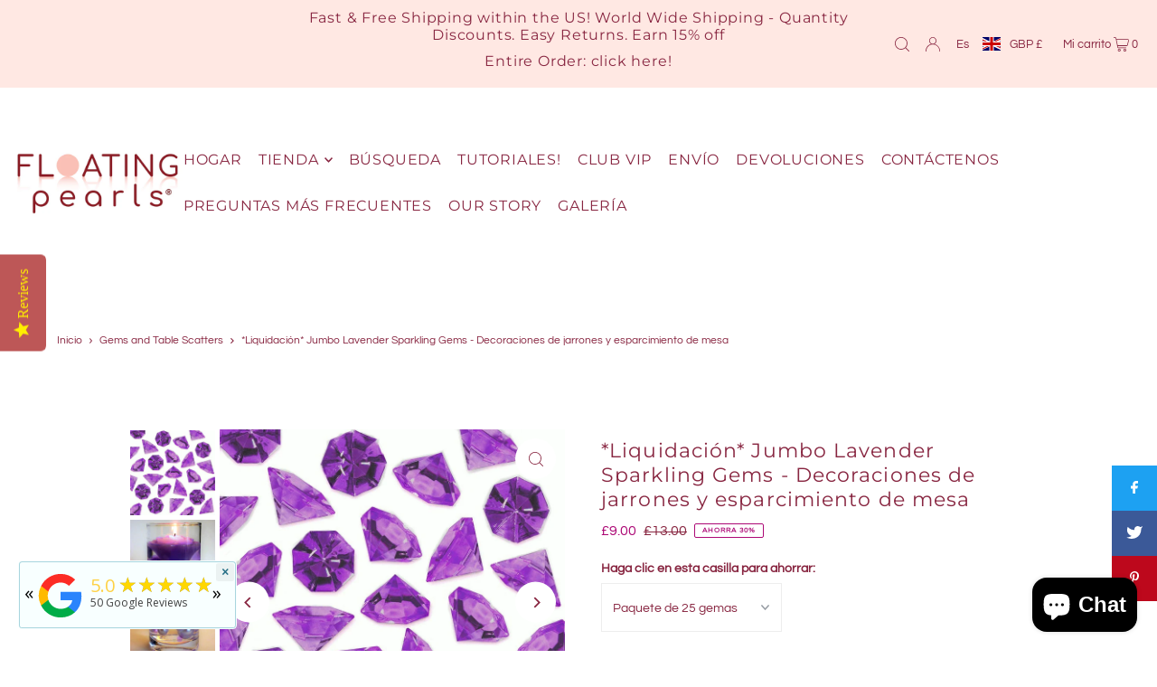

--- FILE ---
content_type: text/html; charset=utf-8
request_url: https://floatingpearls.com/es-gb/cart/?view=ajax
body_size: 706
content:

<template data-options>
  {
    "item_count": 0
  }
</template>
<template data-html="content">
    <div class="ajax-cart__empty-cart a-center js-cart-empty ">
    <p>Tu carrito en este momento está vacío.</p>
    
  </div>
  <form class="ajax-cart__cart-form grid__wrapper edge js-cart-form hide"
      action="/es-gb/cart"
      method="post">
    <div class="ajax-cart__cart-items span-12 auto">
      
    </div>
    
      <div class="ajax-cart__info-wrapper a-left hide js-cart-info"><div
          class="ajax-cart__accordion js-cart-accordion c-accordion c-accordion--icon c-accordion--custom-page"
          id="c-accordion--001"
          
          style="max-width: 900px; margin: 0 auto;"
        >

          
          <button
            class="js-accordion-header c-accordion__header"
            aria-expanded="false"
            aria-controls="c-accordion__panel--001-1"
            data-toggle="accordion">
            Deja las instrucciones especiales a continuación:
              <span class="dropdown-arrow">
                
  
    <svg class="icon--apollo-down-carrot c-accordion__header--icon vib-center" height="6px" version="1.1" xmlns="http://www.w3.org/2000/svg" xmlns:xlink="http://www.w3.org/1999/xlink" x="0px" y="0px"
    	 viewBox="0 0 20 13.3" xml:space="preserve">
      <g class="hover-fill" fill="var(--text-color)">
        <polygon points="17.7,0 10,8.3 2.3,0 0,2.5 10,13.3 20,2.5 "/>
      </g>
      <style>.c-accordion__header .icon--apollo-down-carrot:hover .hover-fill { fill: var(--text-color);}</style>
    </svg>
  






              </span>
          </button>
          <div
          class="c-accordion__panel c-accordion__panel--001-1 rte"
          id="c-accordion__panel--001-1"
          data-parent="#c-accordion--001">
            <div class="c-accordion__inner">
              <div class="rte">
              <label class="visually-hidden" for="note">Deja las instrucciones especiales a continuación:</label>
              <textarea name="note" id="note" rows="5" cols="60" class="js-cart-note"></textarea>
              </div>
            </div>
          </div>
          

          
        </div>

          
      </div>
    
    <div class="ajax-cart__summary-wrapper hide js-cart-summary">
      <div class="ajax-cart__final-details">
        <div class="subtotal">
          <p class="title a-left mb0">Subtotal</p>
          <p class="subtotal-price a-right mb0"><span class="cart-original-total cart-price block js-cart-subtotal">£0.00</span></p>
        </div><div class="discounts">
</div>
        <hr />
        <div class="total">
          <p class="title a-left">Total</p>
          <p class="total-price a-right"><span class="cart-original-total cart-price">£0.00</span>
          <span class="cart-total"></span></p>
        </div>
      </div>
      <div class="ajax-cart__buttons">
        <a class="ajax-cart__button-view_cart button secondary-button" href="/es-gb/cart">Ver carrito</a>
        <input class="ajax-cart__button-submit" type="submit" name="checkout" id="checkout" value="Página de pago" />
      </div>
    </div>
  </form>

</template>


--- FILE ---
content_type: application/javascript; charset=utf-8
request_url: https://cdn-widgetsrepository.yotpo.com/v1/loader/zsoIbodJbBgxPOFLQX66Rg
body_size: 9111
content:

if (typeof (window) !== 'undefined' && window.performance && window.performance.mark) {
  window.performance.mark('yotpo:loader:loaded');
}
var yotpoWidgetsContainer = yotpoWidgetsContainer || { guids: {} };
(function(){
    var guid = "zsoIbodJbBgxPOFLQX66Rg";
    var loader = {
        loadDep: function (link, onLoad, strategy) {
            var script = document.createElement('script');
            script.onload = onLoad || function(){};
            script.src = link;
            if (strategy === 'defer') {
                script.defer = true;
            } else if (strategy === 'async') {
                script.async = true;
            }
            script.setAttribute("type", "text/javascript");
            script.setAttribute("charset", "utf-8");
            document.head.appendChild(script);
        },
        config: {
            data: {
                guid: guid
            },
            widgets: {
            
                "123328": {
                    instanceId: "123328",
                    instanceVersionId: "318515205",
                    templateAssetUrl: "https://cdn-widgetsrepository.yotpo.com/widget-assets/widget-loyalty-campaigns/app.v0.13.0-4770.js",
                    cssOverrideAssetUrl: "",
                    customizationCssUrl: "",
                    customizations: {
                      "campaign-description-font-color": "#4e5772",
                      "campaign-description-size": "18px",
                      "campaign-item-581431-background-color": "#f9faff",
                      "campaign-item-581431-background-image-color-overlay": "rgba(0, 0, 0, .4)",
                      "campaign-item-581431-background-type": "color",
                      "campaign-item-581431-border-color": "#848ca3",
                      "campaign-item-581431-description-font-color": "#4e5772",
                      "campaign-item-581431-description-font-size": "18",
                      "campaign-item-581431-exclude_audience_ids": null,
                      "campaign-item-581431-exclude_audience_names": [],
                      "campaign-item-581431-hover-view-tile-message": "Earn 5 points for every $1 you spend in our store",
                      "campaign-item-581431-icon-color": "#768cdc",
                      "campaign-item-581431-icon-type": "defaultIcon",
                      "campaign-item-581431-include_audience_ids": "1",
                      "campaign-item-581431-include_audience_names": [
                        "All customers"
                      ],
                      "campaign-item-581431-special-reward-enabled": "false",
                      "campaign-item-581431-special-reward-headline-background-color": "#E0DBEF",
                      "campaign-item-581431-special-reward-headline-text": "Just for you!",
                      "campaign-item-581431-special-reward-headline-title-font-color": "#5344A6",
                      "campaign-item-581431-special-reward-headline-title-font-size": "16",
                      "campaign-item-581431-special-reward-tile-border-color": "#8270E7",
                      "campaign-item-581431-tile-description": "Make a Purchase",
                      "campaign-item-581431-tile-reward": "5 Points Per Dollar you spend",
                      "campaign-item-581431-title-font-color": "#011247",
                      "campaign-item-581431-title-font-size": "27",
                      "campaign-item-581431-type": "PointsForPurchasesCampaign",
                      "campaign-item-581951-action-tile-action-text": "Like Page",
                      "campaign-item-581951-action-tile-title": "Earn 50 points when you like our Facebook page!",
                      "campaign-item-581951-background-color": "#f9faff",
                      "campaign-item-581951-background-image-color-overlay": "rgba(0, 0, 0, .4)",
                      "campaign-item-581951-background-type": "color",
                      "campaign-item-581951-border-color": "#848ca3",
                      "campaign-item-581951-description-font-color": "#4e5772",
                      "campaign-item-581951-description-font-size": "18",
                      "campaign-item-581951-exclude_audience_ids": null,
                      "campaign-item-581951-exclude_audience_names": [],
                      "campaign-item-581951-icon-color": "#768cdc",
                      "campaign-item-581951-icon-type": "defaultIcon",
                      "campaign-item-581951-include_audience_ids": "1",
                      "campaign-item-581951-include_audience_names": [
                        "All customers"
                      ],
                      "campaign-item-581951-special-reward-enabled": "false",
                      "campaign-item-581951-special-reward-headline-background-color": "#E0DBEF",
                      "campaign-item-581951-special-reward-headline-text": "Just for you!",
                      "campaign-item-581951-special-reward-headline-title-font-color": "#5344A6",
                      "campaign-item-581951-special-reward-headline-title-font-size": "16",
                      "campaign-item-581951-special-reward-tile-border-color": "#8270E7",
                      "campaign-item-581951-tile-description": "Like our Facebook page",
                      "campaign-item-581951-tile-reward": "50 Points",
                      "campaign-item-581951-title-font-color": "#011247",
                      "campaign-item-581951-title-font-size": "27",
                      "campaign-item-581951-type": "FacebookPageVisitCampaign",
                      "campaign-item-581953-action-tile-action-text": "Share on Facebook",
                      "campaign-item-581953-action-tile-title": "Earn 50 points when you share us on Facebook",
                      "campaign-item-581953-background-color": "#f9faff",
                      "campaign-item-581953-background-image-color-overlay": "rgba(0, 0, 0, .4)",
                      "campaign-item-581953-background-type": "color",
                      "campaign-item-581953-border-color": "#848ca3",
                      "campaign-item-581953-description-font-color": "#4e5772",
                      "campaign-item-581953-description-font-size": "18",
                      "campaign-item-581953-exclude_audience_ids": null,
                      "campaign-item-581953-exclude_audience_names": [],
                      "campaign-item-581953-icon-color": "#768cdc",
                      "campaign-item-581953-icon-type": "defaultIcon",
                      "campaign-item-581953-include_audience_ids": "1",
                      "campaign-item-581953-include_audience_names": [
                        "All customers"
                      ],
                      "campaign-item-581953-special-reward-enabled": "false",
                      "campaign-item-581953-special-reward-headline-background-color": "#E0DBEF",
                      "campaign-item-581953-special-reward-headline-text": "Just for you!",
                      "campaign-item-581953-special-reward-headline-title-font-color": "#5344A6",
                      "campaign-item-581953-special-reward-headline-title-font-size": "16",
                      "campaign-item-581953-special-reward-tile-border-color": "#8270E7",
                      "campaign-item-581953-tile-description": "Share On Facebook",
                      "campaign-item-581953-tile-reward": "50 Points",
                      "campaign-item-581953-title-font-color": "#011247",
                      "campaign-item-581953-title-font-size": "27",
                      "campaign-item-581953-type": "FacebookShareCampaign",
                      "campaign-item-581954-background-color": "#f9faff",
                      "campaign-item-581954-background-image-color-overlay": "rgba(0, 0, 0, .4)",
                      "campaign-item-581954-background-type": "color",
                      "campaign-item-581954-border-color": "#848ca3",
                      "campaign-item-581954-description-font-color": "#4e5772",
                      "campaign-item-581954-description-font-size": "18",
                      "campaign-item-581954-exclude_audience_ids": null,
                      "campaign-item-581954-exclude_audience_names": [],
                      "campaign-item-581954-hover-view-tile-message": "Earn 50 points for leaving a review",
                      "campaign-item-581954-icon-color": "#768cdc",
                      "campaign-item-581954-icon-type": "defaultIcon",
                      "campaign-item-581954-include_audience_ids": "1",
                      "campaign-item-581954-include_audience_names": [
                        "All customers"
                      ],
                      "campaign-item-581954-special-reward-enabled": "false",
                      "campaign-item-581954-special-reward-headline-background-color": "#E0DBEF",
                      "campaign-item-581954-special-reward-headline-text": "Just for you!",
                      "campaign-item-581954-special-reward-headline-title-font-color": "#5344A6",
                      "campaign-item-581954-special-reward-headline-title-font-size": "16",
                      "campaign-item-581954-special-reward-tile-border-color": "#8270E7",
                      "campaign-item-581954-tile-description": "Leave a Review",
                      "campaign-item-581954-tile-reward": "50 Points",
                      "campaign-item-581954-title-font-color": "#011247",
                      "campaign-item-581954-title-font-size": "27",
                      "campaign-item-581954-type": "YotpoReviewCampaign",
                      "campaign-item-582769-background-color": "#f9faff",
                      "campaign-item-582769-background-image-color-overlay": "rgba(0, 0, 0, .4)",
                      "campaign-item-582769-background-type": "color",
                      "campaign-item-582769-border-color": "#848ca3",
                      "campaign-item-582769-description-font-color": "#4e5772",
                      "campaign-item-582769-description-font-size": "18",
                      "campaign-item-582769-exclude_audience_ids": null,
                      "campaign-item-582769-exclude_audience_names": [],
                      "campaign-item-582769-hover-view-tile-message": "Upload a photo with your next review and earn 100 points",
                      "campaign-item-582769-icon-color": "#768cdc",
                      "campaign-item-582769-icon-type": "defaultIcon",
                      "campaign-item-582769-include_audience_ids": "1",
                      "campaign-item-582769-include_audience_names": [
                        "All customers"
                      ],
                      "campaign-item-582769-special-reward-enabled": "false",
                      "campaign-item-582769-special-reward-headline-background-color": "#E0DBEF",
                      "campaign-item-582769-special-reward-headline-text": "Just for you!",
                      "campaign-item-582769-special-reward-headline-title-font-color": "#5344A6",
                      "campaign-item-582769-special-reward-headline-title-font-size": "16",
                      "campaign-item-582769-special-reward-tile-border-color": "#8270E7",
                      "campaign-item-582769-tile-description": "Add photo in Review",
                      "campaign-item-582769-tile-reward": "100 points",
                      "campaign-item-582769-title-font-color": "#011247",
                      "campaign-item-582769-title-font-size": "27",
                      "campaign-item-582769-type": "YotpoReviewImageCampaign",
                      "campaign-item-582775-action-tile-action-text": "Follow Us",
                      "campaign-item-582775-action-tile-title": "Earn 100 points when you follow us on Instagram",
                      "campaign-item-582775-background-color": "#f9faff",
                      "campaign-item-582775-background-image-color-overlay": "rgba(0, 0, 0, .4)",
                      "campaign-item-582775-background-type": "color",
                      "campaign-item-582775-border-color": "#848ca3",
                      "campaign-item-582775-description-font-color": "#4e5772",
                      "campaign-item-582775-description-font-size": "18",
                      "campaign-item-582775-exclude_audience_ids": null,
                      "campaign-item-582775-exclude_audience_names": [],
                      "campaign-item-582775-icon-color": "#768cdc",
                      "campaign-item-582775-icon-type": "defaultIcon",
                      "campaign-item-582775-include_audience_ids": "1",
                      "campaign-item-582775-include_audience_names": [
                        "All customers"
                      ],
                      "campaign-item-582775-special-reward-enabled": "false",
                      "campaign-item-582775-special-reward-headline-background-color": "#E0DBEF",
                      "campaign-item-582775-special-reward-headline-text": "Just for you!",
                      "campaign-item-582775-special-reward-headline-title-font-color": "#5344A6",
                      "campaign-item-582775-special-reward-headline-title-font-size": "16",
                      "campaign-item-582775-special-reward-tile-border-color": "#8270E7",
                      "campaign-item-582775-tile-description": "Follow us on Instagram",
                      "campaign-item-582775-tile-reward": "100 Points",
                      "campaign-item-582775-title-font-color": "#011247",
                      "campaign-item-582775-title-font-size": "27",
                      "campaign-item-582775-type": "InstagramFollowCampaign",
                      "campaign-title-font-color": "#011247",
                      "campaign-title-size": "27px",
                      "completed-tile-headline": "Completed",
                      "completed-tile-message": "You already completed this campaign",
                      "container-headline": "Ways to earn points",
                      "general-hover-tile-button-color": "#ffffff",
                      "general-hover-tile-button-text-color": "#140060",
                      "general-hover-tile-button-type": "filled_rectangle",
                      "general-hover-tile-color-overlay": "#011247",
                      "general-hover-tile-text-color": "#ffffff",
                      "headline-font-color": "#011247",
                      "headline-font-size": "36px",
                      "logged-out-is-redirect-after-login-to-current-page": "true",
                      "logged-out-message": "Already a member?",
                      "logged-out-sign-in-text": "Log in",
                      "logged-out-sign-up-text": "Sign up",
                      "main-text-font-name-and-url": "Montserrat@600|https://fonts.googleapis.com/css?family=Montserrat:600\u0026display=swap",
                      "secondary-text-font-name-and-url": "Montserrat@400|https://fonts.googleapis.com/css?family=Montserrat\u0026display=swap",
                      "selected-audiences": "1",
                      "selected-extensions": [
                        "581431",
                        "581953",
                        "581951",
                        "582769",
                        "581954",
                        "582775"
                      ],
                      "special-reward-enabled": "false",
                      "special-reward-headline-background-color": "#E0DBEF",
                      "special-reward-headline-text": "Special for you",
                      "special-reward-headline-title-font-color": "#5344A6",
                      "special-reward-headline-title-font-size": "16",
                      "special-reward-tile-border-color": "#8270E7",
                      "tile-border-color": "#848ca3",
                      "tiles-background-color": "#f9faff",
                      "time-between-rewards-days": "You're eligible to participate again in *|days|* days.",
                      "time-between-rewards-hours": "You're eligible to participate again in *|hours|* hours."
                    },
                    staticContent: {
                      "companyName": "Vase Pearlfection",
                      "cssEditorEnabled": false,
                      "currency": "USD",
                      "facebookAppId": "1647129615540489",
                      "isMultiCurrencyEnabled": false,
                      "isSegmentationsPickerEnabled": false,
                      "merchantId": "43549",
                      "platformName": "shopify",
                      "storeAccountLoginUrl": "//vasepearlfection.com/account/login",
                      "storeAccountRegistrationUrl": "//vasepearlfection.com/account/register",
                      "storeId": "b0tW1m2FbUhAnR5CriBtAuAMu3hGvxkdgRroWfqn"
                    },
                    className: "CampaignWidget",
                    dependencyGroupId: 2
                },
            
                "123327": {
                    instanceId: "123327",
                    instanceVersionId: "318515614",
                    templateAssetUrl: "https://cdn-widgetsrepository.yotpo.com/widget-assets/widget-coupons-redemption/app.v0.6.2-5198.js",
                    cssOverrideAssetUrl: "",
                    customizationCssUrl: "",
                    customizations: {
                      "confirmation-step-cancel-option": "NO",
                      "confirmation-step-confirm-option": "YES",
                      "confirmation-step-title": "ARE YOU SURE?",
                      "coupon-background-type": "no-background",
                      "coupon-code-copied-message-body": "Thank you for redeeming your points. Please paste the code at checkout.",
                      "coupon-code-copied-message-color": "#707997",
                      "coupon-code-copied-message-title": "COPIED",
                      "coupons-redemption-description": "Redeeming your points is easy! Click Redeem My Points and copy \u0026 paste your code at checkout.",
                      "coupons-redemption-headline": "How to use your points",
                      "coupons-redemption-rule": "100 points equals $10.00",
                      "description-color": "#666d8b",
                      "description-font-size": "20",
                      "disabled-outline-button-color": "#929292",
                      "discount-bigger-than-subscription-cost-text": "Your next subscription is lower than the redemption amount",
                      "donate-button-text": "DONATE",
                      "donation-success-message-body": "Thank you for donating ${{donation_amount}} to {{company_name}}",
                      "donation-success-message-color": "#707997",
                      "donation-success-message-title": "SUCCESS",
                      "error-message-color": "#f04860",
                      "error-message-title": "",
                      "headline-color": "#011247",
                      "headline-font-size": "36",
                      "login-button-color": "#556DD8",
                      "login-button-text": "REDEEM MY POINTS",
                      "login-button-text-color": "white",
                      "login-button-type": "filled_rectangle",
                      "message-font-size": "14",
                      "missing-points-amount-text": "You don't have enough points to redeem",
                      "next-subscription-headline-text": "NEXT ORDER",
                      "next-subscription-subtitle-text": "{{product_name}} {{next_order_amount}}",
                      "no-subscription-subtitle-text": "No ongoing subscriptions",
                      "point-balance-text": "You have {{current_point_balance}} points",
                      "points-balance-color": "#011247",
                      "points-balance-font-size": "20",
                      "points-balance-number-color": "#93a1eb",
                      "primary-font-name-and-url": "Montserrat@600|https://fonts.googleapis.com/css?family=Montserrat:600\u0026display=swap",
                      "redeem-button-color": "#556DD8",
                      "redeem-button-text": "REDEEM",
                      "redeem-button-text-color": "white",
                      "redeem-button-type": "filled_rectangle",
                      "redemption-355747-displayname": "$5.00 Off",
                      "redemption-355747-settings-button-color": "#556DD8",
                      "redemption-355747-settings-button-text": "REDEEM",
                      "redemption-355747-settings-button-text-color": "white",
                      "redemption-355747-settings-button-type": "filled_rectangle",
                      "redemption-355747-settings-call-to-action-button-text": "REDEEM",
                      "redemption-355747-settings-cost": 500,
                      "redemption-355747-settings-cost-color": "#666d8b",
                      "redemption-355747-settings-cost-font-size": "20",
                      "redemption-355747-settings-cost-text": "{{points}} POINTS",
                      "redemption-355747-settings-coupon-cost-font-size": "15",
                      "redemption-355747-settings-coupon-reward-font-size": "29",
                      "redemption-355747-settings-discount-amount-cents": 500,
                      "redemption-355747-settings-discount-type": "fixed_amount",
                      "redemption-355747-settings-reward": "$5.00 Off",
                      "redemption-355747-settings-reward-color": "#011247",
                      "redemption-355747-settings-reward-font-size": "30",
                      "redemption-355747-settings-success-message-text": "Discount Applied",
                      "redemption-355748-displayname": "$10.00 Off",
                      "redemption-355748-settings-button-color": "#556DD8",
                      "redemption-355748-settings-button-text": "REDEEM",
                      "redemption-355748-settings-button-text-color": "white",
                      "redemption-355748-settings-button-type": "filled_rectangle",
                      "redemption-355748-settings-call-to-action-button-text": "REDEEM",
                      "redemption-355748-settings-cost": 1000,
                      "redemption-355748-settings-cost-color": "#666d8b",
                      "redemption-355748-settings-cost-font-size": "20",
                      "redemption-355748-settings-cost-text": "{{points}} POINTS",
                      "redemption-355748-settings-coupon-cost-font-size": "15",
                      "redemption-355748-settings-coupon-reward-font-size": "29",
                      "redemption-355748-settings-discount-amount-cents": 1000,
                      "redemption-355748-settings-discount-type": "fixed_amount",
                      "redemption-355748-settings-reward": "$10.00 Off",
                      "redemption-355748-settings-reward-color": "#011247",
                      "redemption-355748-settings-reward-font-size": "30",
                      "redemption-355748-settings-success-message-text": "Discount Applied",
                      "redemption-355749-displayname": "$25.00 Off",
                      "redemption-355749-settings-button-color": "#556DD8",
                      "redemption-355749-settings-button-text": "REDEEM",
                      "redemption-355749-settings-button-text-color": "white",
                      "redemption-355749-settings-button-type": "filled_rectangle",
                      "redemption-355749-settings-call-to-action-button-text": "REDEEM",
                      "redemption-355749-settings-cost": 2500,
                      "redemption-355749-settings-cost-color": "#666d8b",
                      "redemption-355749-settings-cost-font-size": "20",
                      "redemption-355749-settings-cost-text": "{{points}} POINTS",
                      "redemption-355749-settings-coupon-cost-font-size": "15",
                      "redemption-355749-settings-coupon-reward-font-size": "29",
                      "redemption-355749-settings-discount-amount-cents": 2500,
                      "redemption-355749-settings-discount-type": "fixed_amount",
                      "redemption-355749-settings-reward": "$25.00 Off",
                      "redemption-355749-settings-reward-color": "#011247",
                      "redemption-355749-settings-reward-font-size": "30",
                      "redemption-355749-settings-success-message-text": "Discount Applied",
                      "rule-border-color": "#bccdfe",
                      "rule-color": "#061153",
                      "rule-font-size": "18",
                      "secondary-font-name-and-url": "Nunito Sans@400|https://fonts.googleapis.com/css?family=Nunito+Sans\u0026display=swap",
                      "selected-extensions": [
                        "355747",
                        "355748",
                        "355749"
                      ],
                      "selected-redemptions-modes": "regular",
                      "subscription-coupon-applied-message-body": "The discount was applied to your upcoming subscription order. You’ll be able to get another discount once the next order is processed.",
                      "subscription-coupon-applied-message-color": "#707997",
                      "subscription-coupon-applied-message-title": "",
                      "subscription-divider-color": "#c2cdf4",
                      "subscription-headline-color": "#666d8b",
                      "subscription-headline-font-size": "14",
                      "subscription-points-headline-text": "YOUR POINT BALANCE",
                      "subscription-points-subtitle-text": "{{current_point_balance}} Points",
                      "subscription-redemptions-description": "Choose a discount option that will automatically apply to your next subscription order.",
                      "subscription-redemptions-headline": "Redeem for Subscription Discount",
                      "subscription-subtitle-color": "#768cdc",
                      "subscription-subtitle-font-size": "20",
                      "view-layout": "full-layout"
                    },
                    staticContent: {
                      "cssEditorEnabled": false,
                      "currency": "USD",
                      "isMultiCurrencyEnabled": false,
                      "merchantId": "43549",
                      "platformName": "shopify",
                      "storeId": "b0tW1m2FbUhAnR5CriBtAuAMu3hGvxkdgRroWfqn",
                      "storeLoginUrl": "/account/login",
                      "subunitsPerUnit": 100
                    },
                    className: "CouponsRedemptionWidget",
                    dependencyGroupId: 2
                },
            
                "123326": {
                    instanceId: "123326",
                    instanceVersionId: "318515391",
                    templateAssetUrl: "https://cdn-widgetsrepository.yotpo.com/widget-assets/widget-visual-redemption/app.v0.6.1-4815.js",
                    cssOverrideAssetUrl: "",
                    customizationCssUrl: "",
                    customizations: {
                      "description-color": "#666d8b",
                      "description-font-size": "20",
                      "headline-color": "#011247",
                      "headline-font-size": "36",
                      "layout-background-color": "white",
                      "primary-font-name-and-url": "Montserrat@600|https://fonts.googleapis.com/css?family=Montserrat:600\u0026display=swap",
                      "redemption-1-displayname": "Tile 1",
                      "redemption-1-settings-cost": "0 points",
                      "redemption-1-settings-cost-color": "#666d8b",
                      "redemption-1-settings-cost-font-size": "20",
                      "redemption-1-settings-reward": "$0",
                      "redemption-1-settings-reward-color": "#011247",
                      "redemption-1-settings-reward-font-size": "30",
                      "redemption-2-displayname": "Tile 2",
                      "redemption-2-settings-cost": "0 points",
                      "redemption-2-settings-cost-color": "#666d8b",
                      "redemption-2-settings-cost-font-size": "20",
                      "redemption-2-settings-reward": "$0",
                      "redemption-2-settings-reward-color": "#011247",
                      "redemption-2-settings-reward-font-size": "30",
                      "redemption-3-displayname": "Tile 3",
                      "redemption-3-settings-cost": "0 points",
                      "redemption-3-settings-cost-color": "#666d8b",
                      "redemption-3-settings-cost-font-size": "20",
                      "redemption-3-settings-reward": "$0",
                      "redemption-3-settings-reward-color": "#011247",
                      "redemption-3-settings-reward-font-size": "30",
                      "rule-border-color": "#bccdfe",
                      "rule-color": "#061153",
                      "rule-font-size": "18",
                      "secondary-font-name-and-url": "Nunito Sans@400|https://fonts.googleapis.com/css?family=Nunito+Sans\u0026display=swap",
                      "selected-extensions": [
                        "1",
                        "2",
                        "3"
                      ],
                      "view-layout": "full-layout",
                      "visual-redemption-description": "Redeeming your hard-earned points is easy! Simply apply your points for a discount at checkout!",
                      "visual-redemption-headline": "How to use your points",
                      "visual-redemption-rule": "100 points equals $10.00"
                    },
                    staticContent: {
                      "cssEditorEnabled": false,
                      "currency": "USD",
                      "isMultiCurrencyEnabled": false,
                      "platformName": "shopify",
                      "storeId": "b0tW1m2FbUhAnR5CriBtAuAMu3hGvxkdgRroWfqn"
                    },
                    className: "VisualRedemptionWidget",
                    dependencyGroupId: 2
                },
            
                "123325": {
                    instanceId: "123325",
                    instanceVersionId: "318515497",
                    templateAssetUrl: "https://cdn-widgetsrepository.yotpo.com/widget-assets/widget-my-rewards/app.v0.3.3-4897.js",
                    cssOverrideAssetUrl: "",
                    customizationCssUrl: "",
                    customizations: {
                      "logged-in-description-color": "#728be2",
                      "logged-in-description-font-size": "34",
                      "logged-in-description-text": "You Have {{current_point_balance}} Points",
                      "logged-in-headline-color": "#011247",
                      "logged-in-headline-font-size": "36",
                      "logged-in-headline-text": "Hi {{first_name}}!",
                      "logged-in-primary-button-cta-type": "redemptionWidget",
                      "logged-in-primary-button-text": "REDEEM NOW",
                      "logged-in-secondary-button-text": "REWARDS HISTORY",
                      "logged-out-headline-color": "#011247",
                      "logged-out-headline-font-size": "36",
                      "logged-out-headline-text": "How It Works",
                      "primary-button-background-color": "#728be2",
                      "primary-button-text-color": "#ffffff",
                      "primary-button-type": "filled_rectangle",
                      "primary-font-name-and-url": "Montserrat@600|https://fonts.googleapis.com/css?family=Montserrat:600\u0026display=swap",
                      "reward-step-1-displayname": "Step 1",
                      "reward-step-1-settings-description": "Create an account and\nget 100 points.",
                      "reward-step-1-settings-description-color": "#666d8b",
                      "reward-step-1-settings-description-font-size": "20",
                      "reward-step-1-settings-icon": "default",
                      "reward-step-1-settings-icon-color": "#b7c6f8",
                      "reward-step-1-settings-title": "SIGN UP",
                      "reward-step-1-settings-title-color": "#011247",
                      "reward-step-1-settings-title-font-size": "24",
                      "reward-step-2-displayname": "Step 2",
                      "reward-step-2-settings-description": "Earn points every time\nyou shop.",
                      "reward-step-2-settings-description-color": "#666d8b",
                      "reward-step-2-settings-description-font-size": "20",
                      "reward-step-2-settings-icon": "default",
                      "reward-step-2-settings-icon-color": "#b7c6f8",
                      "reward-step-2-settings-title": "EARN POINTS",
                      "reward-step-2-settings-title-color": "#011247",
                      "reward-step-2-settings-title-font-size": "24",
                      "reward-step-3-displayname": "Step 3",
                      "reward-step-3-settings-description": "Redeem points for\nexclusive discounts.",
                      "reward-step-3-settings-description-color": "#666d8b",
                      "reward-step-3-settings-description-font-size": "20",
                      "reward-step-3-settings-icon": "default",
                      "reward-step-3-settings-icon-color": "#b7c6f8",
                      "reward-step-3-settings-title": "REDEEM POINTS",
                      "reward-step-3-settings-title-color": "#011247",
                      "reward-step-3-settings-title-font-size": "24",
                      "rewards-history-approved-text": "Approved",
                      "rewards-history-background-color": "rgba(1,18,71,0.8)",
                      "rewards-history-headline-color": "#10055c",
                      "rewards-history-headline-font-size": "28",
                      "rewards-history-headline-text": "Rewards History",
                      "rewards-history-pending-text": "Pending",
                      "rewards-history-refunded-text": "Refunded",
                      "rewards-history-reversed-text": "Reversed",
                      "rewards-history-table-action-col-text": "Action",
                      "rewards-history-table-date-col-text": "Date",
                      "rewards-history-table-points-col-text": "Points",
                      "rewards-history-table-status-col-text": "Status",
                      "rewards-history-table-store-col-text": "Store",
                      "secondary-button-background-color": "#768cdc",
                      "secondary-button-text-color": "#768cdc",
                      "secondary-button-type": "rectangular_outline",
                      "secondary-font-name-and-url": "Nunito Sans@400|https://fonts.googleapis.com/css?family=Nunito+Sans:400\u0026display=swap",
                      "view-grid-points-column-color": "#7a97e8",
                      "view-grid-rectangular-background-color": "#e6ecff",
                      "view-grid-type": "rectangular"
                    },
                    staticContent: {
                      "cssEditorEnabled": false,
                      "currency": "USD",
                      "isMultiCurrencyEnabled": false,
                      "isMultiStoreMerchant": false,
                      "merchantId": "43549",
                      "platformName": "shopify",
                      "storeId": "b0tW1m2FbUhAnR5CriBtAuAMu3hGvxkdgRroWfqn"
                    },
                    className: "MyRewardsWidget",
                    dependencyGroupId: 2
                },
            
                "123324": {
                    instanceId: "123324",
                    instanceVersionId: "24356124",
                    templateAssetUrl: "https://cdn-widgetsrepository.yotpo.com/widget-assets/widget-referral-widget/app.v1.8.1-4652.js",
                    cssOverrideAssetUrl: "",
                    customizationCssUrl: "",
                    customizations: {
                      "background-color": "rgba( 255, 255, 255, 1 )",
                      "background-image-url": "https://cdn-widget-assets.yotpo.com/widget-referral-widget/customizations/defaults/BackgroundImage-v3.jpg",
                      "customer-email-view-button-text": "Next",
                      "customer-email-view-description": "Give your friends $20 off their first order of $40 and get $20 (in points) for each successful referral",
                      "customer-email-view-header": "Refer a Friend",
                      "customer-email-view-input-placeholder": "Your email address",
                      "customer-email-view-title": "GIVE $20, GET $20",
                      "customer-name-view-input-placeholder": "Your name",
                      "default-toggle": true,
                      "description-color": "rgba( 55, 51, 48, 1 )",
                      "description-font-size": "20px",
                      "final-view-button-text": "REFER MORE FRIENDS",
                      "final-view-description": "Remind your friends to check their emails",
                      "final-view-error-description": "We were unable to send the referral link",
                      "final-view-error-text": "GO BACK",
                      "final-view-error-title": "SOMETHING WENT WRONG",
                      "final-view-title": "THANKS FOR REFERRING",
                      "fonts-primary-font-name-and-url": "Montserrat@600|https://fonts.googleapis.com/css?family=Montserrat:600\u0026display=swap",
                      "fonts-secondary-font-name-and-url": "Nunito Sans@400|https://fonts.googleapis.com/css?family=Nunito+Sans:400\u0026display=swap",
                      "header-color": "rgba( 0, 0, 0, 1 )",
                      "header-font-size": "18px",
                      "main-share-option-desktop": "main_share_email",
                      "main-share-option-mobile": "main_share_sms",
                      "next-button-background-color": "rgba( 118, 140,  220, 1 )",
                      "next-button-font-size": "18px",
                      "next-button-size": "standard",
                      "next-button-text-color": "rgba( 118, 140,  220, 1 )",
                      "next-button-type": "rectangular_outline",
                      "referral-history-completed-points-text": "{{points}} POINTS",
                      "referral-history-completed-status-type": "text",
                      "referral-history-confirmed-status": "COMPLETED",
                      "referral-history-pending-status": "PENDING",
                      "referral-history-redeem-text": "To redeem your points, simply apply your discount at checkout.",
                      "referral-history-sumup-line-points-text": "{{points}} POINTS",
                      "referral-history-sumup-line-text": "Your Rewards",
                      "referral-views-button-text": "Next",
                      "referral-views-copy-link-button-text": "COPY LINK",
                      "referral-views-description": "Give your friends $20 off their first order of $40 and get $20 (in points) for each successful referral",
                      "referral-views-email-share-body": "How does a discount off your first order at {{company_name}} sound? Use the link below and once you've shopped, I'll get a reward too.\n{{referral_link}}",
                      "referral-views-email-share-subject": "Discount to a Store You'll Love!",
                      "referral-views-email-share-type": "marketing_email",
                      "referral-views-friends-input-placeholder": "Friend’s email address",
                      "referral-views-header": "Refer a Friend",
                      "referral-views-personal-email-button-text": "SEND VIA MY EMAIL",
                      "referral-views-sms-button-text": "SEND VIA SMS",
                      "referral-views-title": "GIVE $20, GET $20",
                      "referral-views-whatsapp-button-text": "SEND VIA WHATSAPP",
                      "share-allow-copy-link": true,
                      "share-allow-email": true,
                      "share-allow-facebook": true,
                      "share-allow-sms": true,
                      "share-allow-twitter": true,
                      "share-allow-whatsapp": true,
                      "share-facebook-header": "Earn A Discount When You Shop Today!",
                      "share-facebook-image-url": "",
                      "share-icons-color": "black",
                      "share-settings-copyLink": true,
                      "share-settings-default-checkbox": true,
                      "share-settings-default-mobile-checkbox": true,
                      "share-settings-email": true,
                      "share-settings-facebook": true,
                      "share-settings-fbMessenger": true,
                      "share-settings-mobile-copyLink": true,
                      "share-settings-mobile-email": true,
                      "share-settings-mobile-facebook": true,
                      "share-settings-mobile-fbMessenger": true,
                      "share-settings-mobile-sms": true,
                      "share-settings-mobile-twitter": true,
                      "share-settings-mobile-whatsapp": true,
                      "share-settings-twitter": true,
                      "share-settings-whatsapp": true,
                      "share-sms-message": "I love {{company_name}}! Shop through my link to get a reward {{referral_link}}",
                      "share-twitter-message": "These guys are great! Get a discount using my link: ",
                      "share-whatsapp-message": "I love {{company_name}}! Shop through my link to get a reward {{referral_link}}",
                      "tab-size": "medium",
                      "tab-type": "lower_line",
                      "tab-view-primary-tab-text": "Refer a Friend",
                      "tab-view-secondary-tab-text": "Your Referrals",
                      "tile-color": "rgba( 255, 255, 255, 1 )",
                      "title-color": "rgba( 55, 51, 48, 1 )",
                      "title-font-size": "36px",
                      "view-exit-intent-enabled": false,
                      "view-exit-intent-mobile-timeout-ms": 10000,
                      "view-is-popup": false,
                      "view-popup-delay-ms": 0,
                      "view-show-popup-on-exit": false,
                      "view-show-referral-history": false,
                      "view-table-rectangular-dark-pending-color": "rgba( 0, 0, 0, 0.6 )",
                      "view-table-rectangular-light-pending-color": "#FFFFFF",
                      "view-table-selected-color": "#558342",
                      "view-table-theme": "dark",
                      "view-table-type": "rectangular"
                    },
                    staticContent: {
                      "companyName": "Vase Pearlfection",
                      "cssEditorEnabled": false,
                      "currency": "USD",
                      "hasPrimaryFontsFeature": true,
                      "isMultiCurrencyEnabled": false,
                      "merchantId": "43549",
                      "migrateTabColorToBackground": true,
                      "platformName": "shopify",
                      "referralHistoryEnabled": true,
                      "referralHost": "http://rwrd.io"
                    },
                    className: "ReferralWidget",
                    dependencyGroupId: 2
                },
            
                "123323": {
                    instanceId: "123323",
                    instanceVersionId: "318515297",
                    templateAssetUrl: "https://cdn-widgetsrepository.yotpo.com/widget-assets/widget-hero-section/app.v0.2.1-4807.js",
                    cssOverrideAssetUrl: "",
                    customizationCssUrl: "",
                    customizations: {
                      "background-image-url": "https://cdn-widget-assets.yotpo.com/static_assets/zsoIbodJbBgxPOFLQX66Rg/images/image_2022_02_28_19_29_09_367",
                      "description-color": "#0F0C6D",
                      "description-font-size": "20",
                      "description-text-logged-in": "As a member you'll earn points \u0026 exclusive rewards every time you shop.",
                      "description-text-logged-out": "Become a member and earn points \u0026 exclusive rewards every time you shop.",
                      "headline-color": "#0a0f5f",
                      "headline-font-size": "40",
                      "headline-text-logged-in": "Welcome to the club",
                      "headline-text-logged-out": "Join the club",
                      "login-button-color": "#0f0c6d",
                      "login-button-text": "LOGIN",
                      "login-button-text-color": "#0f0c6d",
                      "login-button-type": "rectangular_outline",
                      "mobile-background-image-url": "https://cdn-widget-assets.yotpo.com/widget-hero-section/customizations/defaults/MobileBackgroundImage.jpg",
                      "primary-font-name-and-url": "Montserrat@600|https://fonts.googleapis.com/css?family=Montserrat:600\u0026display=swap",
                      "register-button-color": "#0f0c6d",
                      "register-button-text": "JOIN NOW",
                      "register-button-text-color": "#ffffff",
                      "register-button-type": "filled_rectangle",
                      "secondary-font-name-and-url": "Nunito Sans@400|https://fonts.googleapis.com/css?family=Nunito+Sans:400\u0026display=swap",
                      "view-layout": "left-layout"
                    },
                    staticContent: {
                      "cssEditorEnabled": false,
                      "merchantId": "43549",
                      "platformName": "shopify",
                      "storeId": "b0tW1m2FbUhAnR5CriBtAuAMu3hGvxkdgRroWfqn",
                      "storeLoginUrl": "//vasepearlfection.com/account/login",
                      "storeRegistrationUrl": "//vasepearlfection.com/account/register"
                    },
                    className: "HeroSectionWidget",
                    dependencyGroupId: 2
                },
            
            },
            guidStaticContent: {},
            dependencyGroups: {
                      "2": [
                        "https://cdn-widget-assets.yotpo.com/widget-vue-core/app.v0.1.0-2295.js"
                      ]
                    }
        },
        initializer: "https://cdn-widgetsrepository.yotpo.com/widget-assets/widgets-initializer/app.v0.9.8-7487.js",
        analytics: "https://cdn-widgetsrepository.yotpo.com/widget-assets/yotpo-pixel/2025-12-31_09-59-10/bundle.js"
    }
    
    
    const initWidgets = function (config, initializeWidgets = true) {
        const widgetInitializer = yotpoWidgetsContainer['yotpo_widget_initializer'](config);
        return widgetInitializer.initWidgets(initializeWidgets);
    };
    const initWidget = function (config, instanceId, widgetPlaceHolder) {
        const widgetInitializer = yotpoWidgetsContainer['yotpo_widget_initializer'](config);
        if (widgetInitializer.initWidget) {
            return widgetInitializer.initWidget(instanceId, widgetPlaceHolder);
        }
        console.error("initWidget is not supported widgetInitializer");
    };
    const onInitializerLoad = function (config) {
        const prevInitWidgets = yotpoWidgetsContainer.initWidgets;
        yotpoWidgetsContainer.initWidgets = function (initializeWidgets = true) {
            if (prevInitWidgets) {
                if (typeof Promise !== 'undefined' && Promise.all) {
                    return Promise.all([prevInitWidgets(initializeWidgets), initWidgets(config, initializeWidgets)]);
                }
                console.warn('[deprecated] promise is not supported in initWidgets');
                prevInitWidgets(initializeWidgets);
            }
            return initWidgets(config, initializeWidgets);
        }
        const prevInitWidget = yotpoWidgetsContainer.initWidget;
        yotpoWidgetsContainer.initWidget = function (instanceId, widgetPlaceHolder) {
            if (prevInitWidget) {
              prevInitWidget(instanceId, widgetPlaceHolder)
            }
            return initWidget(config, instanceId, widgetPlaceHolder);
        }
        const guidWidgetContainer = getGuidWidgetsContainer();
        guidWidgetContainer.initWidgets = function () {
            return initWidgets(config);
        }
        guidWidgetContainer.initWidgets();
    };
    function getGuidWidgetsContainer () {
        if (!yotpoWidgetsContainer.guids) {
            yotpoWidgetsContainer.guids = {};
        }
        if (!yotpoWidgetsContainer.guids[guid]) {
            yotpoWidgetsContainer.guids[guid] = {};
        }
        return yotpoWidgetsContainer.guids[guid];
    }

    

    const guidWidgetContainer = getGuidWidgetsContainer();
    guidWidgetContainer.config = loader.config;
    if (!guidWidgetContainer.yotpo_widget_scripts_loaded) {
        guidWidgetContainer.yotpo_widget_scripts_loaded = true;
        guidWidgetContainer.onInitializerLoad = function () { onInitializerLoad(loader.config) };
        
        
        loader.loadDep(loader.analytics, function () {}, 'defer');
        
        
        
        loader.loadDep(loader.initializer, function () { guidWidgetContainer.onInitializerLoad() }, 'async');
        
    }
})()


